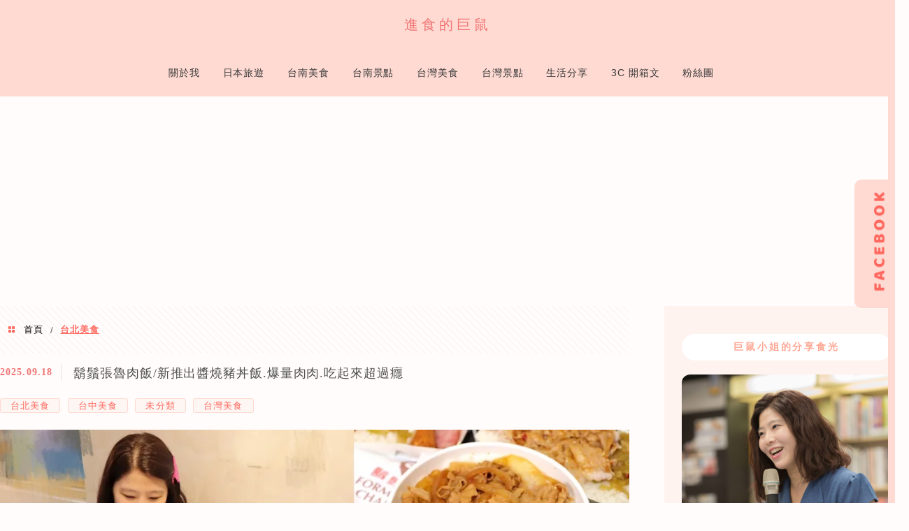

--- FILE ---
content_type: text/html; charset=utf-8
request_url: https://www.google.com/recaptcha/api2/aframe
body_size: 265
content:
<!DOCTYPE HTML><html><head><meta http-equiv="content-type" content="text/html; charset=UTF-8"></head><body><script nonce="1sKhT2m8hnuWEVyxgqv4AQ">/** Anti-fraud and anti-abuse applications only. See google.com/recaptcha */ try{var clients={'sodar':'https://pagead2.googlesyndication.com/pagead/sodar?'};window.addEventListener("message",function(a){try{if(a.source===window.parent){var b=JSON.parse(a.data);var c=clients[b['id']];if(c){var d=document.createElement('img');d.src=c+b['params']+'&rc='+(localStorage.getItem("rc::a")?sessionStorage.getItem("rc::b"):"");window.document.body.appendChild(d);sessionStorage.setItem("rc::e",parseInt(sessionStorage.getItem("rc::e")||0)+1);localStorage.setItem("rc::h",'1770145066145');}}}catch(b){}});window.parent.postMessage("_grecaptcha_ready", "*");}catch(b){}</script></body></html>

--- FILE ---
content_type: text/css; charset=UTF-8
request_url: https://g2m.tw/wp-content/cache/min/1/wp-content/plugins/achang-floating-tools/assets/css/ft_all.css?ver=1754971255
body_size: -216
content:
.ft-fixedContainer{position:fixed;display:-webkit-box;display:-ms-flexbox;display:flex;-webkit-box-orient:vertical;-webkit-box-direction:normal;-ms-flex-direction:column;flex-direction:column;gap:12px;z-index:10000;padding:4px}.ft-fixedContainer img{max-width:100%;max-height:100%;width:auto;height:auto;object-fit:cover}.ft-fixedContainer .fixedBtn,.ft-fixedContainer .collapsedBtn{display:inline-block;border-radius:50%;overflow:hidden;margin:0}.ft-fixedContainer .fixedBtn:hover,.ft-fixedContainer .collapsedBtn:hover{transform:scale(1.1)!important}.ft-fixedContainer .collapsedBtn{border-radius:50%;display:inline-flex;justify-content:center;align-items:center}#ft-fbox{position:fixed;right:0;top:0;z-index:999999}#ft-fbox>iframe{transition:width 1s;height:100vh}#ft-fbox>label{position:absolute;top:50%;transform:translate(-100%,-50%);cursor:pointer}#ft-fbox_hidden{display:none}#ft-fbox_hidden:not(:checked)+iframe{width:0}.ft-fixedContainer.bottom{right:0!important;left:0!important;flex-direction:row;justify-content:center;padding:0 3%}.ft-fixedContainer.bottom .mobile-hide{display:none}.has-shadow{-webkit-box-shadow:0 2px 4px 0 rgba(0,0,0,.75);box-shadow:0 2px 4px 0 rgba(0,0,0,.75)}@media (max-width:900px){.ft-fixedContainer{bottom:8px}.ft-fixedContainer .fixedBtn,.ft-fixedContainer .collapsedBtn{width:40px;height:40px}.ft-fixedContainer img{max-width:100%;height:auto}}